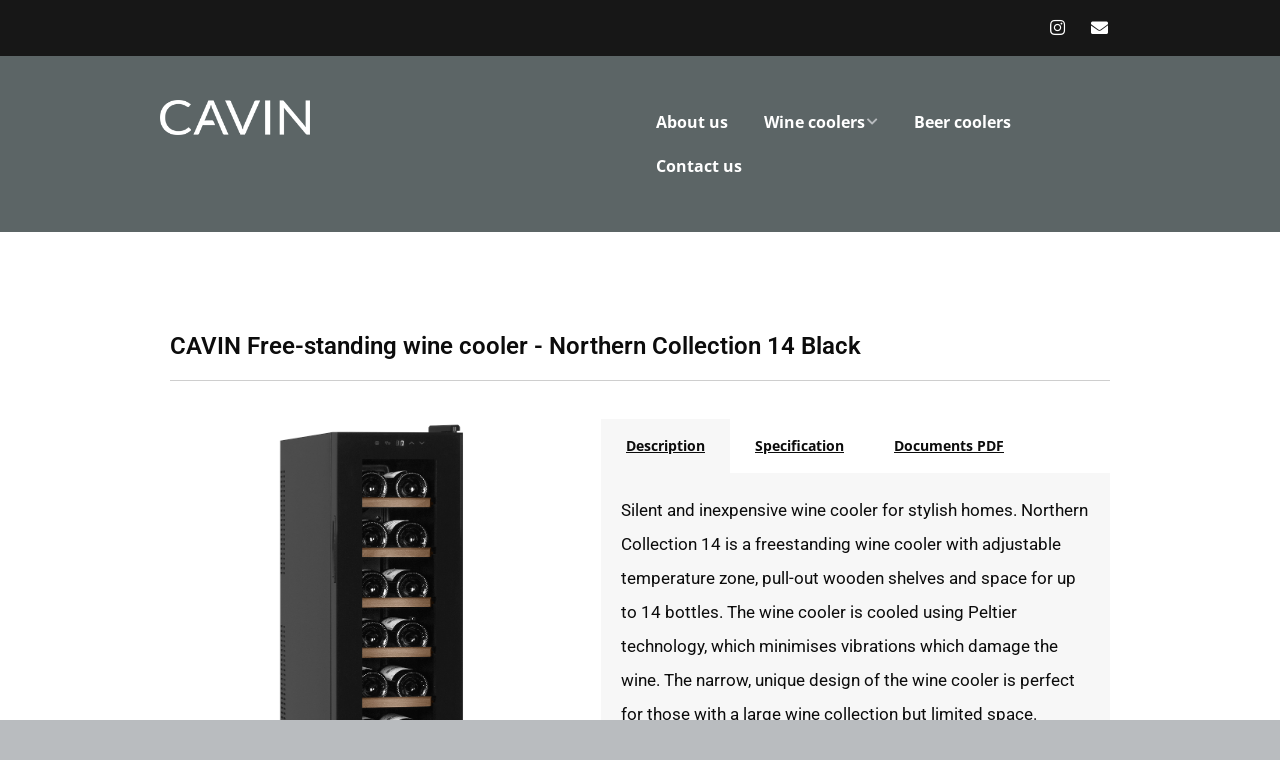

--- FILE ---
content_type: text/html; charset=UTF-8
request_url: https://cavinwine.com/cavin-free-standing-wine-cooler-northern-collection-14-black/
body_size: 13262
content:
<!DOCTYPE html>
<!--[if lte IE 9]><html class="no-js IE9 IE" lang="sv-SE"><![endif]-->
<!--[if gt IE 9]><!--><html class="no-js" lang="sv-SE"><!--<![endif]-->
	<head>
				<meta charset="UTF-8" />
	<title>Cavin Free-standing wine cooler Northern Collection 14 Black &#8211; Cavinwine</title>
<meta name='robots' content='max-image-preview:large' />
			<link rel="dns-prefetch" href="//fonts.googleapis.com" />
			<script type="text/javascript">
			/* <![CDATA[ */
			document.documentElement.className = document.documentElement.className.replace(new RegExp('(^|\\s)no-js(\\s|$)'), '$1js$2');
			/* ]]> */
		</script>
	<link rel="alternate" type="application/rss+xml" title="Cavinwine &raquo; Webbflöde" href="https://cavinwine.com/feed/" />
<link rel="alternate" type="application/rss+xml" title="Cavinwine &raquo; Kommentarsflöde" href="https://cavinwine.com/comments/feed/" />
<link rel="alternate" type="application/rss+xml" title="Cavinwine &raquo; Kommentarsflöde för Cavin Free-standing wine cooler Northern Collection 14 Black" href="https://cavinwine.com/cavin-free-standing-wine-cooler-northern-collection-14-black/feed/" />
<link rel="alternate" title="oEmbed (JSON)" type="application/json+oembed" href="https://cavinwine.com/wp-json/oembed/1.0/embed?url=https%3A%2F%2Fcavinwine.com%2Fcavin-free-standing-wine-cooler-northern-collection-14-black%2F" />
<link rel="alternate" title="oEmbed (XML)" type="text/xml+oembed" href="https://cavinwine.com/wp-json/oembed/1.0/embed?url=https%3A%2F%2Fcavinwine.com%2Fcavin-free-standing-wine-cooler-northern-collection-14-black%2F&#038;format=xml" />
		<!-- This site uses the Google Analytics by MonsterInsights plugin v9.11.1 - Using Analytics tracking - https://www.monsterinsights.com/ -->
							<script src="//www.googletagmanager.com/gtag/js?id=G-TRKNJ72XKK"  data-cfasync="false" data-wpfc-render="false" type="text/javascript" async></script>
			<script data-cfasync="false" data-wpfc-render="false" type="text/javascript">
				var mi_version = '9.11.1';
				var mi_track_user = true;
				var mi_no_track_reason = '';
								var MonsterInsightsDefaultLocations = {"page_location":"https:\/\/cavinwine.com\/cavin-free-standing-wine-cooler-northern-collection-14-black\/"};
								if ( typeof MonsterInsightsPrivacyGuardFilter === 'function' ) {
					var MonsterInsightsLocations = (typeof MonsterInsightsExcludeQuery === 'object') ? MonsterInsightsPrivacyGuardFilter( MonsterInsightsExcludeQuery ) : MonsterInsightsPrivacyGuardFilter( MonsterInsightsDefaultLocations );
				} else {
					var MonsterInsightsLocations = (typeof MonsterInsightsExcludeQuery === 'object') ? MonsterInsightsExcludeQuery : MonsterInsightsDefaultLocations;
				}

								var disableStrs = [
										'ga-disable-G-TRKNJ72XKK',
									];

				/* Function to detect opted out users */
				function __gtagTrackerIsOptedOut() {
					for (var index = 0; index < disableStrs.length; index++) {
						if (document.cookie.indexOf(disableStrs[index] + '=true') > -1) {
							return true;
						}
					}

					return false;
				}

				/* Disable tracking if the opt-out cookie exists. */
				if (__gtagTrackerIsOptedOut()) {
					for (var index = 0; index < disableStrs.length; index++) {
						window[disableStrs[index]] = true;
					}
				}

				/* Opt-out function */
				function __gtagTrackerOptout() {
					for (var index = 0; index < disableStrs.length; index++) {
						document.cookie = disableStrs[index] + '=true; expires=Thu, 31 Dec 2099 23:59:59 UTC; path=/';
						window[disableStrs[index]] = true;
					}
				}

				if ('undefined' === typeof gaOptout) {
					function gaOptout() {
						__gtagTrackerOptout();
					}
				}
								window.dataLayer = window.dataLayer || [];

				window.MonsterInsightsDualTracker = {
					helpers: {},
					trackers: {},
				};
				if (mi_track_user) {
					function __gtagDataLayer() {
						dataLayer.push(arguments);
					}

					function __gtagTracker(type, name, parameters) {
						if (!parameters) {
							parameters = {};
						}

						if (parameters.send_to) {
							__gtagDataLayer.apply(null, arguments);
							return;
						}

						if (type === 'event') {
														parameters.send_to = monsterinsights_frontend.v4_id;
							var hookName = name;
							if (typeof parameters['event_category'] !== 'undefined') {
								hookName = parameters['event_category'] + ':' + name;
							}

							if (typeof MonsterInsightsDualTracker.trackers[hookName] !== 'undefined') {
								MonsterInsightsDualTracker.trackers[hookName](parameters);
							} else {
								__gtagDataLayer('event', name, parameters);
							}
							
						} else {
							__gtagDataLayer.apply(null, arguments);
						}
					}

					__gtagTracker('js', new Date());
					__gtagTracker('set', {
						'developer_id.dZGIzZG': true,
											});
					if ( MonsterInsightsLocations.page_location ) {
						__gtagTracker('set', MonsterInsightsLocations);
					}
										__gtagTracker('config', 'G-TRKNJ72XKK', {"forceSSL":"true","link_attribution":"true"} );
										window.gtag = __gtagTracker;										(function () {
						/* https://developers.google.com/analytics/devguides/collection/analyticsjs/ */
						/* ga and __gaTracker compatibility shim. */
						var noopfn = function () {
							return null;
						};
						var newtracker = function () {
							return new Tracker();
						};
						var Tracker = function () {
							return null;
						};
						var p = Tracker.prototype;
						p.get = noopfn;
						p.set = noopfn;
						p.send = function () {
							var args = Array.prototype.slice.call(arguments);
							args.unshift('send');
							__gaTracker.apply(null, args);
						};
						var __gaTracker = function () {
							var len = arguments.length;
							if (len === 0) {
								return;
							}
							var f = arguments[len - 1];
							if (typeof f !== 'object' || f === null || typeof f.hitCallback !== 'function') {
								if ('send' === arguments[0]) {
									var hitConverted, hitObject = false, action;
									if ('event' === arguments[1]) {
										if ('undefined' !== typeof arguments[3]) {
											hitObject = {
												'eventAction': arguments[3],
												'eventCategory': arguments[2],
												'eventLabel': arguments[4],
												'value': arguments[5] ? arguments[5] : 1,
											}
										}
									}
									if ('pageview' === arguments[1]) {
										if ('undefined' !== typeof arguments[2]) {
											hitObject = {
												'eventAction': 'page_view',
												'page_path': arguments[2],
											}
										}
									}
									if (typeof arguments[2] === 'object') {
										hitObject = arguments[2];
									}
									if (typeof arguments[5] === 'object') {
										Object.assign(hitObject, arguments[5]);
									}
									if ('undefined' !== typeof arguments[1].hitType) {
										hitObject = arguments[1];
										if ('pageview' === hitObject.hitType) {
											hitObject.eventAction = 'page_view';
										}
									}
									if (hitObject) {
										action = 'timing' === arguments[1].hitType ? 'timing_complete' : hitObject.eventAction;
										hitConverted = mapArgs(hitObject);
										__gtagTracker('event', action, hitConverted);
									}
								}
								return;
							}

							function mapArgs(args) {
								var arg, hit = {};
								var gaMap = {
									'eventCategory': 'event_category',
									'eventAction': 'event_action',
									'eventLabel': 'event_label',
									'eventValue': 'event_value',
									'nonInteraction': 'non_interaction',
									'timingCategory': 'event_category',
									'timingVar': 'name',
									'timingValue': 'value',
									'timingLabel': 'event_label',
									'page': 'page_path',
									'location': 'page_location',
									'title': 'page_title',
									'referrer' : 'page_referrer',
								};
								for (arg in args) {
																		if (!(!args.hasOwnProperty(arg) || !gaMap.hasOwnProperty(arg))) {
										hit[gaMap[arg]] = args[arg];
									} else {
										hit[arg] = args[arg];
									}
								}
								return hit;
							}

							try {
								f.hitCallback();
							} catch (ex) {
							}
						};
						__gaTracker.create = newtracker;
						__gaTracker.getByName = newtracker;
						__gaTracker.getAll = function () {
							return [];
						};
						__gaTracker.remove = noopfn;
						__gaTracker.loaded = true;
						window['__gaTracker'] = __gaTracker;
					})();
									} else {
										console.log("");
					(function () {
						function __gtagTracker() {
							return null;
						}

						window['__gtagTracker'] = __gtagTracker;
						window['gtag'] = __gtagTracker;
					})();
									}
			</script>
							<!-- / Google Analytics by MonsterInsights -->
		<style id='wp-img-auto-sizes-contain-inline-css' type='text/css'>
img:is([sizes=auto i],[sizes^="auto," i]){contain-intrinsic-size:3000px 1500px}
/*# sourceURL=wp-img-auto-sizes-contain-inline-css */
</style>
<style id='wp-emoji-styles-inline-css' type='text/css'>

	img.wp-smiley, img.emoji {
		display: inline !important;
		border: none !important;
		box-shadow: none !important;
		height: 1em !important;
		width: 1em !important;
		margin: 0 0.07em !important;
		vertical-align: -0.1em !important;
		background: none !important;
		padding: 0 !important;
	}
/*# sourceURL=wp-emoji-styles-inline-css */
</style>
<style id='classic-theme-styles-inline-css' type='text/css'>
/*! This file is auto-generated */
.wp-block-button__link{color:#fff;background-color:#32373c;border-radius:9999px;box-shadow:none;text-decoration:none;padding:calc(.667em + 2px) calc(1.333em + 2px);font-size:1.125em}.wp-block-file__button{background:#32373c;color:#fff;text-decoration:none}
/*# sourceURL=/wp-includes/css/classic-themes.min.css */
</style>
<style id='global-styles-inline-css' type='text/css'>
:root{--wp--preset--aspect-ratio--square: 1;--wp--preset--aspect-ratio--4-3: 4/3;--wp--preset--aspect-ratio--3-4: 3/4;--wp--preset--aspect-ratio--3-2: 3/2;--wp--preset--aspect-ratio--2-3: 2/3;--wp--preset--aspect-ratio--16-9: 16/9;--wp--preset--aspect-ratio--9-16: 9/16;--wp--preset--color--black: #000000;--wp--preset--color--cyan-bluish-gray: #abb8c3;--wp--preset--color--white: #ffffff;--wp--preset--color--pale-pink: #f78da7;--wp--preset--color--vivid-red: #cf2e2e;--wp--preset--color--luminous-vivid-orange: #ff6900;--wp--preset--color--luminous-vivid-amber: #fcb900;--wp--preset--color--light-green-cyan: #7bdcb5;--wp--preset--color--vivid-green-cyan: #00d084;--wp--preset--color--pale-cyan-blue: #8ed1fc;--wp--preset--color--vivid-cyan-blue: #0693e3;--wp--preset--color--vivid-purple: #9b51e0;--wp--preset--gradient--vivid-cyan-blue-to-vivid-purple: linear-gradient(135deg,rgb(6,147,227) 0%,rgb(155,81,224) 100%);--wp--preset--gradient--light-green-cyan-to-vivid-green-cyan: linear-gradient(135deg,rgb(122,220,180) 0%,rgb(0,208,130) 100%);--wp--preset--gradient--luminous-vivid-amber-to-luminous-vivid-orange: linear-gradient(135deg,rgb(252,185,0) 0%,rgb(255,105,0) 100%);--wp--preset--gradient--luminous-vivid-orange-to-vivid-red: linear-gradient(135deg,rgb(255,105,0) 0%,rgb(207,46,46) 100%);--wp--preset--gradient--very-light-gray-to-cyan-bluish-gray: linear-gradient(135deg,rgb(238,238,238) 0%,rgb(169,184,195) 100%);--wp--preset--gradient--cool-to-warm-spectrum: linear-gradient(135deg,rgb(74,234,220) 0%,rgb(151,120,209) 20%,rgb(207,42,186) 40%,rgb(238,44,130) 60%,rgb(251,105,98) 80%,rgb(254,248,76) 100%);--wp--preset--gradient--blush-light-purple: linear-gradient(135deg,rgb(255,206,236) 0%,rgb(152,150,240) 100%);--wp--preset--gradient--blush-bordeaux: linear-gradient(135deg,rgb(254,205,165) 0%,rgb(254,45,45) 50%,rgb(107,0,62) 100%);--wp--preset--gradient--luminous-dusk: linear-gradient(135deg,rgb(255,203,112) 0%,rgb(199,81,192) 50%,rgb(65,88,208) 100%);--wp--preset--gradient--pale-ocean: linear-gradient(135deg,rgb(255,245,203) 0%,rgb(182,227,212) 50%,rgb(51,167,181) 100%);--wp--preset--gradient--electric-grass: linear-gradient(135deg,rgb(202,248,128) 0%,rgb(113,206,126) 100%);--wp--preset--gradient--midnight: linear-gradient(135deg,rgb(2,3,129) 0%,rgb(40,116,252) 100%);--wp--preset--font-size--small: 13px;--wp--preset--font-size--medium: 20px;--wp--preset--font-size--large: 36px;--wp--preset--font-size--x-large: 42px;--wp--preset--spacing--20: 0.44rem;--wp--preset--spacing--30: 0.67rem;--wp--preset--spacing--40: 1rem;--wp--preset--spacing--50: 1.5rem;--wp--preset--spacing--60: 2.25rem;--wp--preset--spacing--70: 3.38rem;--wp--preset--spacing--80: 5.06rem;--wp--preset--shadow--natural: 6px 6px 9px rgba(0, 0, 0, 0.2);--wp--preset--shadow--deep: 12px 12px 50px rgba(0, 0, 0, 0.4);--wp--preset--shadow--sharp: 6px 6px 0px rgba(0, 0, 0, 0.2);--wp--preset--shadow--outlined: 6px 6px 0px -3px rgb(255, 255, 255), 6px 6px rgb(0, 0, 0);--wp--preset--shadow--crisp: 6px 6px 0px rgb(0, 0, 0);}:where(.is-layout-flex){gap: 0.5em;}:where(.is-layout-grid){gap: 0.5em;}body .is-layout-flex{display: flex;}.is-layout-flex{flex-wrap: wrap;align-items: center;}.is-layout-flex > :is(*, div){margin: 0;}body .is-layout-grid{display: grid;}.is-layout-grid > :is(*, div){margin: 0;}:where(.wp-block-columns.is-layout-flex){gap: 2em;}:where(.wp-block-columns.is-layout-grid){gap: 2em;}:where(.wp-block-post-template.is-layout-flex){gap: 1.25em;}:where(.wp-block-post-template.is-layout-grid){gap: 1.25em;}.has-black-color{color: var(--wp--preset--color--black) !important;}.has-cyan-bluish-gray-color{color: var(--wp--preset--color--cyan-bluish-gray) !important;}.has-white-color{color: var(--wp--preset--color--white) !important;}.has-pale-pink-color{color: var(--wp--preset--color--pale-pink) !important;}.has-vivid-red-color{color: var(--wp--preset--color--vivid-red) !important;}.has-luminous-vivid-orange-color{color: var(--wp--preset--color--luminous-vivid-orange) !important;}.has-luminous-vivid-amber-color{color: var(--wp--preset--color--luminous-vivid-amber) !important;}.has-light-green-cyan-color{color: var(--wp--preset--color--light-green-cyan) !important;}.has-vivid-green-cyan-color{color: var(--wp--preset--color--vivid-green-cyan) !important;}.has-pale-cyan-blue-color{color: var(--wp--preset--color--pale-cyan-blue) !important;}.has-vivid-cyan-blue-color{color: var(--wp--preset--color--vivid-cyan-blue) !important;}.has-vivid-purple-color{color: var(--wp--preset--color--vivid-purple) !important;}.has-black-background-color{background-color: var(--wp--preset--color--black) !important;}.has-cyan-bluish-gray-background-color{background-color: var(--wp--preset--color--cyan-bluish-gray) !important;}.has-white-background-color{background-color: var(--wp--preset--color--white) !important;}.has-pale-pink-background-color{background-color: var(--wp--preset--color--pale-pink) !important;}.has-vivid-red-background-color{background-color: var(--wp--preset--color--vivid-red) !important;}.has-luminous-vivid-orange-background-color{background-color: var(--wp--preset--color--luminous-vivid-orange) !important;}.has-luminous-vivid-amber-background-color{background-color: var(--wp--preset--color--luminous-vivid-amber) !important;}.has-light-green-cyan-background-color{background-color: var(--wp--preset--color--light-green-cyan) !important;}.has-vivid-green-cyan-background-color{background-color: var(--wp--preset--color--vivid-green-cyan) !important;}.has-pale-cyan-blue-background-color{background-color: var(--wp--preset--color--pale-cyan-blue) !important;}.has-vivid-cyan-blue-background-color{background-color: var(--wp--preset--color--vivid-cyan-blue) !important;}.has-vivid-purple-background-color{background-color: var(--wp--preset--color--vivid-purple) !important;}.has-black-border-color{border-color: var(--wp--preset--color--black) !important;}.has-cyan-bluish-gray-border-color{border-color: var(--wp--preset--color--cyan-bluish-gray) !important;}.has-white-border-color{border-color: var(--wp--preset--color--white) !important;}.has-pale-pink-border-color{border-color: var(--wp--preset--color--pale-pink) !important;}.has-vivid-red-border-color{border-color: var(--wp--preset--color--vivid-red) !important;}.has-luminous-vivid-orange-border-color{border-color: var(--wp--preset--color--luminous-vivid-orange) !important;}.has-luminous-vivid-amber-border-color{border-color: var(--wp--preset--color--luminous-vivid-amber) !important;}.has-light-green-cyan-border-color{border-color: var(--wp--preset--color--light-green-cyan) !important;}.has-vivid-green-cyan-border-color{border-color: var(--wp--preset--color--vivid-green-cyan) !important;}.has-pale-cyan-blue-border-color{border-color: var(--wp--preset--color--pale-cyan-blue) !important;}.has-vivid-cyan-blue-border-color{border-color: var(--wp--preset--color--vivid-cyan-blue) !important;}.has-vivid-purple-border-color{border-color: var(--wp--preset--color--vivid-purple) !important;}.has-vivid-cyan-blue-to-vivid-purple-gradient-background{background: var(--wp--preset--gradient--vivid-cyan-blue-to-vivid-purple) !important;}.has-light-green-cyan-to-vivid-green-cyan-gradient-background{background: var(--wp--preset--gradient--light-green-cyan-to-vivid-green-cyan) !important;}.has-luminous-vivid-amber-to-luminous-vivid-orange-gradient-background{background: var(--wp--preset--gradient--luminous-vivid-amber-to-luminous-vivid-orange) !important;}.has-luminous-vivid-orange-to-vivid-red-gradient-background{background: var(--wp--preset--gradient--luminous-vivid-orange-to-vivid-red) !important;}.has-very-light-gray-to-cyan-bluish-gray-gradient-background{background: var(--wp--preset--gradient--very-light-gray-to-cyan-bluish-gray) !important;}.has-cool-to-warm-spectrum-gradient-background{background: var(--wp--preset--gradient--cool-to-warm-spectrum) !important;}.has-blush-light-purple-gradient-background{background: var(--wp--preset--gradient--blush-light-purple) !important;}.has-blush-bordeaux-gradient-background{background: var(--wp--preset--gradient--blush-bordeaux) !important;}.has-luminous-dusk-gradient-background{background: var(--wp--preset--gradient--luminous-dusk) !important;}.has-pale-ocean-gradient-background{background: var(--wp--preset--gradient--pale-ocean) !important;}.has-electric-grass-gradient-background{background: var(--wp--preset--gradient--electric-grass) !important;}.has-midnight-gradient-background{background: var(--wp--preset--gradient--midnight) !important;}.has-small-font-size{font-size: var(--wp--preset--font-size--small) !important;}.has-medium-font-size{font-size: var(--wp--preset--font-size--medium) !important;}.has-large-font-size{font-size: var(--wp--preset--font-size--large) !important;}.has-x-large-font-size{font-size: var(--wp--preset--font-size--x-large) !important;}
:where(.wp-block-post-template.is-layout-flex){gap: 1.25em;}:where(.wp-block-post-template.is-layout-grid){gap: 1.25em;}
:where(.wp-block-term-template.is-layout-flex){gap: 1.25em;}:where(.wp-block-term-template.is-layout-grid){gap: 1.25em;}
:where(.wp-block-columns.is-layout-flex){gap: 2em;}:where(.wp-block-columns.is-layout-grid){gap: 2em;}
:root :where(.wp-block-pullquote){font-size: 1.5em;line-height: 1.6;}
/*# sourceURL=global-styles-inline-css */
</style>
<link rel='stylesheet' id='make-google-font-css' href='//fonts.googleapis.com/css?family=Open+Sans%3Aregular%2Citalic%2C700&#038;ver=1.10.8#038;subset=latin' type='text/css' media='all' />
<link rel='stylesheet' id='font-awesome-css' href='https://cavinwine.com/wp-content/themes/make/css/libs/font-awesome/css/font-awesome.min.css?ver=5.15.2' type='text/css' media='all' />
<link rel='stylesheet' id='make-main-css' href='https://cavinwine.com/wp-content/themes/make/style.css?ver=1.10.8' type='text/css' media='all' />
<link rel='stylesheet' id='make-print-css' href='https://cavinwine.com/wp-content/themes/make/css/print.css?ver=1.10.8' type='text/css' media='print' />
<link rel='stylesheet' id='elementor-icons-css' href='https://cavinwine.com/wp-content/plugins/elementor/assets/lib/eicons/css/elementor-icons.min.css?ver=5.45.0' type='text/css' media='all' />
<link rel='stylesheet' id='elementor-frontend-css' href='https://cavinwine.com/wp-content/plugins/elementor/assets/css/frontend.min.css?ver=3.34.1' type='text/css' media='all' />
<link rel='stylesheet' id='elementor-post-868-css' href='https://cavinwine.com/wp-content/uploads/elementor/css/post-868.css?ver=1767993432' type='text/css' media='all' />
<link rel='stylesheet' id='widget-spacer-css' href='https://cavinwine.com/wp-content/plugins/elementor/assets/css/widget-spacer.min.css?ver=3.34.1' type='text/css' media='all' />
<link rel='stylesheet' id='widget-heading-css' href='https://cavinwine.com/wp-content/plugins/elementor/assets/css/widget-heading.min.css?ver=3.34.1' type='text/css' media='all' />
<link rel='stylesheet' id='widget-divider-css' href='https://cavinwine.com/wp-content/plugins/elementor/assets/css/widget-divider.min.css?ver=3.34.1' type='text/css' media='all' />
<link rel='stylesheet' id='widget-image-css' href='https://cavinwine.com/wp-content/plugins/elementor/assets/css/widget-image.min.css?ver=3.34.1' type='text/css' media='all' />
<link rel='stylesheet' id='widget-tabs-css' href='https://cavinwine.com/wp-content/plugins/elementor/assets/css/widget-tabs.min.css?ver=3.34.1' type='text/css' media='all' />
<link rel='stylesheet' id='elementor-post-872-css' href='https://cavinwine.com/wp-content/uploads/elementor/css/post-872.css?ver=1767996325' type='text/css' media='all' />
<link rel='stylesheet' id='elementor-gf-local-roboto-css' href='https://cavinwine.com/wp-content/uploads/elementor/google-fonts/css/roboto.css?ver=1742246253' type='text/css' media='all' />
<link rel='stylesheet' id='elementor-gf-local-robotoslab-css' href='https://cavinwine.com/wp-content/uploads/elementor/google-fonts/css/robotoslab.css?ver=1742246256' type='text/css' media='all' />
<link rel='stylesheet' id='elementor-gf-local-opensans-css' href='https://cavinwine.com/wp-content/uploads/elementor/google-fonts/css/opensans.css?ver=1742246260' type='text/css' media='all' />
<script type="text/javascript" src="https://cavinwine.com/wp-content/plugins/google-analytics-for-wordpress/assets/js/frontend-gtag.min.js?ver=9.11.1" id="monsterinsights-frontend-script-js" async="async" data-wp-strategy="async"></script>
<script data-cfasync="false" data-wpfc-render="false" type="text/javascript" id='monsterinsights-frontend-script-js-extra'>/* <![CDATA[ */
var monsterinsights_frontend = {"js_events_tracking":"true","download_extensions":"doc,pdf,ppt,zip,xls,docx,pptx,xlsx","inbound_paths":"[{\"path\":\"\\\/go\\\/\",\"label\":\"affiliate\"},{\"path\":\"\\\/recommend\\\/\",\"label\":\"affiliate\"}]","home_url":"https:\/\/cavinwine.com","hash_tracking":"false","v4_id":"G-TRKNJ72XKK"};/* ]]> */
</script>
<script type="text/javascript" src="https://cavinwine.com/wp-includes/js/jquery/jquery.min.js?ver=3.7.1" id="jquery-core-js"></script>
<script type="text/javascript" src="https://cavinwine.com/wp-includes/js/jquery/jquery-migrate.min.js?ver=3.4.1" id="jquery-migrate-js"></script>
<link rel="https://api.w.org/" href="https://cavinwine.com/wp-json/" /><link rel="alternate" title="JSON" type="application/json" href="https://cavinwine.com/wp-json/wp/v2/posts/872" /><link rel="EditURI" type="application/rsd+xml" title="RSD" href="https://cavinwine.com/xmlrpc.php?rsd" />
<meta name="generator" content="WordPress 6.9" />
<link rel="canonical" href="https://cavinwine.com/cavin-free-standing-wine-cooler-northern-collection-14-black/" />
<link rel='shortlink' href='https://cavinwine.com/?p=872' />
		<meta name="viewport" content="width=device-width, initial-scale=1" />
				<link rel="pingback" href="https://cavinwine.com/xmlrpc.php">
	<meta name="generator" content="Elementor 3.34.1; features: additional_custom_breakpoints; settings: css_print_method-external, google_font-enabled, font_display-auto">
<style type="text/css">.recentcomments a{display:inline !important;padding:0 !important;margin:0 !important;}</style>			<style>
				.e-con.e-parent:nth-of-type(n+4):not(.e-lazyloaded):not(.e-no-lazyload),
				.e-con.e-parent:nth-of-type(n+4):not(.e-lazyloaded):not(.e-no-lazyload) * {
					background-image: none !important;
				}
				@media screen and (max-height: 1024px) {
					.e-con.e-parent:nth-of-type(n+3):not(.e-lazyloaded):not(.e-no-lazyload),
					.e-con.e-parent:nth-of-type(n+3):not(.e-lazyloaded):not(.e-no-lazyload) * {
						background-image: none !important;
					}
				}
				@media screen and (max-height: 640px) {
					.e-con.e-parent:nth-of-type(n+2):not(.e-lazyloaded):not(.e-no-lazyload),
					.e-con.e-parent:nth-of-type(n+2):not(.e-lazyloaded):not(.e-no-lazyload) * {
						background-image: none !important;
					}
				}
			</style>
			
<!-- Begin Make Inline CSS -->
<style type="text/css">
.site-title,.site-title a,.font-site-title{font-family:"Open Sans","Helvetica Neue",Helvetica,Arial,sans-serif;}.site-navigation .menu li a,.font-nav,.site-navigation .menu-toggle{font-size:16px;font-size:1.6rem;font-weight:bold;}.site-navigation .menu li.current_page_item > a,.site-navigation .menu .children li.current_page_item > a,.site-navigation .menu li.current-menu-item > a,.site-navigation .menu .sub-menu li.current-menu-item > a{font-weight:normal;}.color-primary-text,a,.entry-author-byline a.vcard,.entry-footer a:hover,.comment-form .required,ul.ttfmake-list-dot li:before,ol.ttfmake-list-dot li:before,.entry-comment-count a:hover,.comment-count-icon a:hover{color:#0a0a0a;}.color-primary-background,.ttfmake-button.color-primary-background{background-color:#0a0a0a;}.color-primary-border{border-color:#0a0a0a;}.color-secondary-text,.builder-section-banner .cycle-pager,.ttfmake-shortcode-slider .cycle-pager,.builder-section-banner .cycle-prev:before,.builder-section-banner .cycle-next:before,.ttfmake-shortcode-slider .cycle-prev:before,.ttfmake-shortcode-slider .cycle-next:before,.ttfmake-shortcode-slider .cycle-caption{color:#0a0909;}.color-secondary-background,blockquote.ttfmake-testimonial,tt,kbd,pre,code,samp,var,textarea,input[type="date"],input[type="datetime"],input[type="datetime-local"],input[type="email"],input[type="month"],input[type="number"],input[type="password"],input[type="search"],input[type="tel"],input[type="text"],input[type="time"],input[type="url"],input[type="week"],.ttfmake-button.color-secondary-background,button.color-secondary-background,input[type="button"].color-secondary-background,input[type="reset"].color-secondary-background,input[type="submit"].color-secondary-background,.sticky-post-label{background-color:#0a0909;}.color-secondary-border,table,table th,table td,.header-layout-3 .site-navigation .menu,.widget_tag_cloud a,.widget_product_tag_cloud a{border-color:#0a0909;}hr,hr.ttfmake-line-dashed,hr.ttfmake-line-double,blockquote.ttfmake-testimonial:after{border-top-color:#0a0909;}.comment-body,.post,.page,.search article.post,.search article.page,.widget li{border-bottom-color:#0a0909;}.color-text,body,.entry-date a,button,input,select,textarea,[class*="navigation"] .nav-previous a,[class*="navigation"] .nav-previous span,[class*="navigation"] .nav-next a,[class*="navigation"] .nav-next span{color:#0a0a0a;}::-webkit-input-placeholder{color:#0a0a0a;}:-moz-placeholder{color:#0a0a0a;}::-moz-placeholder{color:#0a0a0a;}:-ms-input-placeholder{color:#0a0a0a;}.site-header,.site-title,.site-title a,.site-navigation .menu li a{color:#ffffff;}.site-header-main{background-color:rgba(92, 101, 102, 1);}.site-navigation .menu li a{color:#ffffff;}.site-navigation .menu li a:hover,.site-navigation .menu li a:focus{color:#e5e5e5;}.site-footer,.site-footer .social-links a{color:#111111;}.site-content{padding-top:0;}div.custom-logo{background-image:url("https://cavinwine.com/wp-content/uploads/2019/08/cavin-white.png");width:250px;}div.custom-logo a{padding-bottom:23.6%;}
@media screen and (min-width: 800px){.site-navigation .menu .page_item_has_children a:after,.site-navigation .menu .menu-item-has-children a:after{top:-2px;font-size:12px;font-size:1.2rem;}.site-navigation .menu .sub-menu li a,.site-navigation .menu .children li a{font-family:"Open Sans","Helvetica Neue",Helvetica,Arial,sans-serif;font-size:13px;font-size:1.3rem;font-weight:normal;font-style:normal;text-transform:none;line-height:1.4;letter-spacing:0px;word-spacing:0px;}.site-navigation .menu .children .page_item_has_children a:after,.site-navigation .menu .sub-menu .menu-item-has-children a:after{font-size:9px;font-size:0.9rem;}.site-navigation .menu li.current_page_item > a,.site-navigation .menu .children li.current_page_item > a,.site-navigation .menu li.current_page_ancestor > a,.site-navigation .menu li.current-menu-item > a,.site-navigation .menu .sub-menu li.current-menu-item > a,.site-navigation .menu li.current-menu-ancestor > a{font-weight:normal;}.site-navigation ul.menu ul a:hover,.site-navigation ul.menu ul a:focus,.site-navigation .menu ul ul a:hover,.site-navigation .menu ul ul a:focus{background-color:#0a0a0a;color:#ffffff;}.site-navigation .menu .sub-menu,.site-navigation .menu .children{background-color:rgba(224, 224, 224, 1);}.site-navigation ul.menu ul a,.site-navigation .menu ul ul a{color:#000000;}}
</style>
<!-- End Make Inline CSS -->
<link rel="icon" href="https://cavinwine.com/wp-content/uploads/2021/06/flaska.png" sizes="32x32" />
<link rel="icon" href="https://cavinwine.com/wp-content/uploads/2021/06/flaska.png" sizes="192x192" />
<link rel="apple-touch-icon" href="https://cavinwine.com/wp-content/uploads/2021/06/flaska.png" />
<meta name="msapplication-TileImage" content="https://cavinwine.com/wp-content/uploads/2021/06/flaska.png" />
		<style type="text/css" id="wp-custom-css">
			#menu-huvudmeny a{font-weight:bold;}

.footer-credit{display:none;}

.site-footer{background-color:black;}

.custom-logo{width:150px;}

h1.entry-title {
    display: none;
}
#comments{
	display:none;
}

.product-link a{
	text-decoration:none;}

@media screen and (max-width: 768px){
.site-header-main {
text-align: center;
}
	.site-navigation .menu-toggle {
		text-align:center;
		margin-top:0px;
		margin-bottom:15px;
	}	
	span.menu-toggle{
		background-color:transparent;
	}
}

		</style>
			</head>

	<body class="wp-singular post-template-default single single-post postid-872 single-format-standard wp-custom-logo wp-theme-make view-post full-width no-sidebar elementor-default elementor-kit-868 elementor-page elementor-page-872">
				<div id="site-wrapper" class="site-wrapper">
			<a class="skip-link screen-reader-text" href="#site-content">﻿Gå vidare till innehållet</a>

			
<header id="site-header" class="site-header header-layout-1 no-site-title no-site-tagline" role="banner">
		<div class="header-bar right-content">
		<div class="container">
								<div class="header-social-links">
			<ul class="social-customizer social-links">
				<li class="make-social-icon">
					<a href="http://www.instagram.com/cavinwine" target="_blank">
						<i class="fab fa-instagram" aria-hidden="true"></i>
						<span class="screen-reader-text">Instagram</span>
					</a>
				</li>
							<li class="make-social-icon">
					<a href="mailto:info@cavinwine.com">
						<i class="fa fa-fw fa-envelope" aria-hidden="true"></i>
						<span class="screen-reader-text">﻿E-postadress</span>
					</a>
				</li>
			</ul>
			</div>
				
			
		</div>
	</div>
		<div class="site-header-main">
		<div class="container">
			<div class="site-branding">
									<a href="https://cavinwine.com/" class="custom-logo-link" rel="home"><img width="250" height="59" src="https://cavinwine.com/wp-content/uploads/2019/08/cavin-white.png" class="custom-logo" alt="Cavinwine" decoding="async" /></a>												<h1 class="site-title screen-reader-text">
					<a href="https://cavinwine.com/" rel="home">Cavinwine</a>
				</h1>
												<span class="site-description screen-reader-text">
					French knowledge, Scandinavian design				</span>
							</div>

			
<nav id="site-navigation" class="site-navigation" role="navigation">
			<button class="menu-toggle">﻿Menu</button>
		<div class=" mobile-menu"><ul id="menu-huvudmeny" class="menu"><li id="menu-item-128" class="menu-item menu-item-type-custom menu-item-object-custom menu-item-home menu-item-128"><a href="http://cavinwine.com/#about-us">About us</a></li>
<li id="menu-item-129" class="menu-item menu-item-type-custom menu-item-object-custom menu-item-home menu-item-has-children menu-item-129"><a href="http://cavinwine.com/#winecoolers">Wine coolers</a>
<ul class="sub-menu">
	<li id="menu-item-130" class="menu-item menu-item-type-custom menu-item-object-custom menu-item-home menu-item-130"><a href="http://cavinwine.com/#free-standing">Free-standing</a></li>
	<li id="menu-item-131" class="menu-item menu-item-type-custom menu-item-object-custom menu-item-home menu-item-131"><a href="http://cavinwine.com/#built-in">Built-in</a></li>
	<li id="menu-item-809" class="menu-item menu-item-type-custom menu-item-object-custom menu-item-home menu-item-809"><a href="http://cavinwine.com/#integrated">Integrated</a></li>
</ul>
</li>
<li id="menu-item-1285" class="menu-item menu-item-type-custom menu-item-object-custom menu-item-home menu-item-1285"><a href="http://cavinwine.com/#beercoolers">Beer coolers</a></li>
<li id="menu-item-132" class="menu-item menu-item-type-custom menu-item-object-custom menu-item-home menu-item-132"><a href="http://cavinwine.com/#contact-us">Contact us</a></li>
</ul></div></nav>		</div>
	</div>
</header>
			<div id="site-content" class="site-content">
				<div class="container">

<main id="site-main" class="site-main" role="main">

			
<article id="post-872" class="post-872 post type-post status-publish format-standard hentry category-okategoriserade">
		<header class="entry-header">
		<div class="entry-meta">

</div>


<h1 class="entry-title">
			Cavin Free-standing wine cooler Northern Collection 14 Black	</h1>
<div class="entry-meta">
</div>	</header>
	
	<div class="entry-content">
						<div data-elementor-type="wp-post" data-elementor-id="872" class="elementor elementor-872">
						<section class="elementor-section elementor-top-section elementor-element elementor-element-4d057743 elementor-hidden-tablet elementor-hidden-phone elementor-section-boxed elementor-section-height-default elementor-section-height-default" data-id="4d057743" data-element_type="section">
						<div class="elementor-container elementor-column-gap-default">
					<div class="elementor-column elementor-col-100 elementor-top-column elementor-element elementor-element-4560228c" data-id="4560228c" data-element_type="column">
			<div class="elementor-widget-wrap elementor-element-populated">
						<div class="elementor-element elementor-element-741fe5d8 elementor-widget elementor-widget-spacer" data-id="741fe5d8" data-element_type="widget" data-widget_type="spacer.default">
				<div class="elementor-widget-container">
							<div class="elementor-spacer">
			<div class="elementor-spacer-inner"></div>
		</div>
						</div>
				</div>
					</div>
		</div>
					</div>
		</section>
				<section class="elementor-section elementor-top-section elementor-element elementor-element-5ae1bc36 elementor-section-boxed elementor-section-height-default elementor-section-height-default" data-id="5ae1bc36" data-element_type="section">
						<div class="elementor-container elementor-column-gap-default">
					<div class="elementor-column elementor-col-100 elementor-top-column elementor-element elementor-element-455fc3f7" data-id="455fc3f7" data-element_type="column">
			<div class="elementor-widget-wrap elementor-element-populated">
						<div class="elementor-element elementor-element-49d0b4a6 elementor-widget elementor-widget-heading" data-id="49d0b4a6" data-element_type="widget" data-widget_type="heading.default">
				<div class="elementor-widget-container">
					<h3 class="elementor-heading-title elementor-size-default">CAVIN Free-standing wine cooler - Northern Collection 14 Black</h3>				</div>
				</div>
				<div class="elementor-element elementor-element-74802f4b elementor-widget-divider--view-line elementor-widget elementor-widget-divider" data-id="74802f4b" data-element_type="widget" data-widget_type="divider.default">
				<div class="elementor-widget-container">
							<div class="elementor-divider">
			<span class="elementor-divider-separator">
						</span>
		</div>
						</div>
				</div>
					</div>
		</div>
					</div>
		</section>
				<section class="elementor-section elementor-top-section elementor-element elementor-element-180b287c elementor-section-boxed elementor-section-height-default elementor-section-height-default" data-id="180b287c" data-element_type="section">
						<div class="elementor-container elementor-column-gap-default">
					<div class="elementor-column elementor-col-50 elementor-top-column elementor-element elementor-element-45866cd" data-id="45866cd" data-element_type="column">
			<div class="elementor-widget-wrap elementor-element-populated">
						<div class="elementor-element elementor-element-3d85584e elementor-widget elementor-widget-image" data-id="3d85584e" data-element_type="widget" data-widget_type="image.default">
				<div class="elementor-widget-container">
															<img fetchpriority="high" decoding="async" width="715" height="1073" src="https://cavinwine.com/wp-content/uploads/2021/06/8997-1.png" class="attachment-medium_large size-medium_large wp-image-2057" alt="" />															</div>
				</div>
					</div>
		</div>
				<div class="elementor-column elementor-col-50 elementor-top-column elementor-element elementor-element-20ee4d9f" data-id="20ee4d9f" data-element_type="column">
			<div class="elementor-widget-wrap elementor-element-populated">
						<div class="elementor-element elementor-element-b941c5f elementor-tabs-view-horizontal elementor-widget elementor-widget-tabs" data-id="b941c5f" data-element_type="widget" data-widget_type="tabs.default">
				<div class="elementor-widget-container">
							<div class="elementor-tabs">
			<div class="elementor-tabs-wrapper" role="tablist" >
									<div id="elementor-tab-title-1941" class="elementor-tab-title elementor-tab-desktop-title" aria-selected="true" data-tab="1" role="tab" tabindex="0" aria-controls="elementor-tab-content-1941" aria-expanded="false">Description</div>
									<div id="elementor-tab-title-1942" class="elementor-tab-title elementor-tab-desktop-title" aria-selected="false" data-tab="2" role="tab" tabindex="-1" aria-controls="elementor-tab-content-1942" aria-expanded="false">Specification</div>
									<div id="elementor-tab-title-1943" class="elementor-tab-title elementor-tab-desktop-title" aria-selected="false" data-tab="3" role="tab" tabindex="-1" aria-controls="elementor-tab-content-1943" aria-expanded="false">Documents PDF</div>
							</div>
			<div class="elementor-tabs-content-wrapper" role="tablist" aria-orientation="vertical">
									<div class="elementor-tab-title elementor-tab-mobile-title" aria-selected="true" data-tab="1" role="tab" tabindex="0" aria-controls="elementor-tab-content-1941" aria-expanded="false">Description</div>
					<div id="elementor-tab-content-1941" class="elementor-tab-content elementor-clearfix" data-tab="1" role="tabpanel" aria-labelledby="elementor-tab-title-1941" tabindex="0" hidden="false"><p>Silent and inexpensive wine cooler for stylish homes. Northern Collection 14 is a freestanding wine cooler with adjustable temperature zone, pull-out wooden shelves and space for up to 14 bottles. The wine cooler is cooled using Peltier technology, which minimises vibrations which damage the wine. The narrow, unique design of the wine cooler is perfect for those with a large wine collection but limited space.</p></div>
									<div class="elementor-tab-title elementor-tab-mobile-title" aria-selected="false" data-tab="2" role="tab" tabindex="-1" aria-controls="elementor-tab-content-1942" aria-expanded="false">Specification</div>
					<div id="elementor-tab-content-1942" class="elementor-tab-content elementor-clearfix" data-tab="2" role="tabpanel" aria-labelledby="elementor-tab-title-1942" tabindex="0" hidden="hidden"><p><strong>Features</strong><br />• Thermoelectric cooling (Peltier-technology)<br />• Space for 14 bottles<br />• UV protected glass (right hinged)<br />• 1 adjustable temperature zone (12 to 18 degrees)<br />• Mirror glass<br />• Wooden pull-out shelves<br />• Electronic control<br />• LED-lighting<br />• Thermometer with electronic display</p><p><strong>Size &amp; dimensions</strong><br />• Dimensions: (Width x Height x Depth) 27.3 x 84.5 x 55 cm</p><p><strong>Technical data</strong><br />• Voltage: 220-240 V<br />• Energy consumption: 100 kWh/year<br />• Energy class: G<br />• Noise: 26 dB</p></div>
									<div class="elementor-tab-title elementor-tab-mobile-title" aria-selected="false" data-tab="3" role="tab" tabindex="-1" aria-controls="elementor-tab-content-1943" aria-expanded="false">Documents PDF</div>
					<div id="elementor-tab-content-1943" class="elementor-tab-content elementor-clearfix" data-tab="3" role="tabpanel" aria-labelledby="elementor-tab-title-1943" tabindex="0" hidden="hidden"><p><span style="text-decoration: underline;"><a href="https://cavinwine.com/wp-content/uploads/2021/06/Northern-collection-14-black-energy-label.jpeg" target="_blank" rel="noopener">Energy label <i class="fa fa-search"></i></a></span><br /><span style="text-decoration: underline;"><a href="https://cavinwine.com/wp-content/uploads/2021/06/Northern-collection-14-black-bottle-loading-plan.jpeg" target="_blank" rel="noopener">Bottle loading plan <i class="fa fa-search"></i></a></span></p></div>
							</div>
		</div>
						</div>
				</div>
					</div>
		</div>
					</div>
		</section>
				<section class="elementor-section elementor-top-section elementor-element elementor-element-24d7464d elementor-section-boxed elementor-section-height-default elementor-section-height-default" data-id="24d7464d" data-element_type="section">
						<div class="elementor-container elementor-column-gap-default">
					<div class="elementor-column elementor-col-100 elementor-top-column elementor-element elementor-element-3abffcbe" data-id="3abffcbe" data-element_type="column">
			<div class="elementor-widget-wrap elementor-element-populated">
						<div class="elementor-element elementor-element-6fe04986 elementor-widget-divider--view-line elementor-widget elementor-widget-divider" data-id="6fe04986" data-element_type="widget" data-widget_type="divider.default">
				<div class="elementor-widget-container">
							<div class="elementor-divider">
			<span class="elementor-divider-separator">
						</span>
		</div>
						</div>
				</div>
				<div class="elementor-element elementor-element-5e96a889 elementor-widget elementor-widget-spacer" data-id="5e96a889" data-element_type="widget" data-widget_type="spacer.default">
				<div class="elementor-widget-container">
							<div class="elementor-spacer">
			<div class="elementor-spacer-inner"></div>
		</div>
						</div>
				</div>
				<div class="elementor-element elementor-element-ed5571a elementor-widget elementor-widget-image" data-id="ed5571a" data-element_type="widget" data-widget_type="image.default">
				<div class="elementor-widget-container">
															<img decoding="async" width="960" height="640" src="https://cavinwine.com/wp-content/uploads/2021/06/Northern-collection-14-black-room.jpeg" class="attachment-large size-large wp-image-876" alt="Northern-collection-14-black-room" />															</div>
				</div>
					</div>
		</div>
					</div>
		</section>
				<section class="elementor-section elementor-top-section elementor-element elementor-element-4eb8d6e3 elementor-section-content-top elementor-section-boxed elementor-section-height-default elementor-section-height-default" data-id="4eb8d6e3" data-element_type="section">
						<div class="elementor-container elementor-column-gap-default">
					<div class="elementor-column elementor-col-50 elementor-top-column elementor-element elementor-element-3626549e" data-id="3626549e" data-element_type="column" data-settings="{&quot;background_background&quot;:&quot;classic&quot;}">
			<div class="elementor-widget-wrap elementor-element-populated">
						<div class="elementor-element elementor-element-3c075b2a elementor-widget elementor-widget-heading" data-id="3c075b2a" data-element_type="widget" data-widget_type="heading.default">
				<div class="elementor-widget-container">
					<h2 class="elementor-heading-title elementor-size-default">Contact us</h2>				</div>
				</div>
				<div class="elementor-element elementor-element-30700f9b elementor-widget elementor-widget-text-editor" data-id="30700f9b" data-element_type="widget" data-widget_type="text-editor.default">
				<div class="elementor-widget-container">
									<p>Cavin is sold across various countries in Europe. Do you want to find your closest retailer, are you interested in being a distributor or do you have any questions regarding our products?</p>								</div>
				</div>
				<div class="elementor-element elementor-element-41820f3 elementor-button-info elementor-widget elementor-widget-button" data-id="41820f3" data-element_type="widget" data-widget_type="button.default">
				<div class="elementor-widget-container">
									<div class="elementor-button-wrapper">
					<a class="elementor-button elementor-button-link elementor-size-md" href="#" id="contact-button">
						<span class="elementor-button-content-wrapper">
									<span class="elementor-button-text">Contact us at info@cavinwine.com</span>
					</span>
					</a>
				</div>
								</div>
				</div>
					</div>
		</div>
				<div class="elementor-column elementor-col-50 elementor-top-column elementor-element elementor-element-7ea6f9b" data-id="7ea6f9b" data-element_type="column">
			<div class="elementor-widget-wrap elementor-element-populated">
						<div class="elementor-element elementor-element-3bd64718 elementor-widget elementor-widget-image" data-id="3bd64718" data-element_type="widget" data-widget_type="image.default">
				<div class="elementor-widget-container">
															<img loading="lazy" decoding="async" width="300" height="200" src="https://cavinwine.com/wp-content/uploads/2019/08/contact-us.jpg" class="attachment-medium size-medium wp-image-79" alt="contact us" />															</div>
				</div>
					</div>
		</div>
					</div>
		</section>
				</div>
				
	</div>

		<footer class="entry-footer">
		<div class="entry-meta">

</div>	</footer>
	</article>
		<nav class="navigation post-navigation" role="navigation">
	<span class="screen-reader-text">﻿Inläggsnavigering</span>
	<div class="nav-links">
		<div class="nav-previous"><a href="https://cavinwine.com/cavin-free-standing-wine-cooler-northern-collection-15-black/" rel="next">Cavin Free-standing wine cooler Northern Collection 15 Black</a></div><div class="nav-next"><a href="https://cavinwine.com/cavin-built-in-wine-cooler-scandinavian-collection-60/" rel="prev">CAVIN Built-in wine cooler &#8211; Scandinavian Collection 60</a></div>	</div>
</nav>
		
	
</main>



				</div>
			</div>

			
<footer id="site-footer" class="site-footer footer-layout-2" role="contentinfo">
	<div class="container">
		
		
<div class="site-info">
	
		<div class="footer-credit">
		Built with <a class="theme-name" href="https://thethemefoundry.com/make/" target="_blank">Make</a>. Your friendly WordPress page builder theme.	</div>
	</div>

			</div>
</footer>		</div>

		<script type="speculationrules">
{"prefetch":[{"source":"document","where":{"and":[{"href_matches":"/*"},{"not":{"href_matches":["/wp-*.php","/wp-admin/*","/wp-content/uploads/*","/wp-content/*","/wp-content/plugins/*","/wp-content/themes/make/*","/*\\?(.+)"]}},{"not":{"selector_matches":"a[rel~=\"nofollow\"]"}},{"not":{"selector_matches":".no-prefetch, .no-prefetch a"}}]},"eagerness":"conservative"}]}
</script>
			<script>
				const lazyloadRunObserver = () => {
					const lazyloadBackgrounds = document.querySelectorAll( `.e-con.e-parent:not(.e-lazyloaded)` );
					const lazyloadBackgroundObserver = new IntersectionObserver( ( entries ) => {
						entries.forEach( ( entry ) => {
							if ( entry.isIntersecting ) {
								let lazyloadBackground = entry.target;
								if( lazyloadBackground ) {
									lazyloadBackground.classList.add( 'e-lazyloaded' );
								}
								lazyloadBackgroundObserver.unobserve( entry.target );
							}
						});
					}, { rootMargin: '200px 0px 200px 0px' } );
					lazyloadBackgrounds.forEach( ( lazyloadBackground ) => {
						lazyloadBackgroundObserver.observe( lazyloadBackground );
					} );
				};
				const events = [
					'DOMContentLoaded',
					'elementor/lazyload/observe',
				];
				events.forEach( ( event ) => {
					document.addEventListener( event, lazyloadRunObserver );
				} );
			</script>
			<script type="text/javascript" id="make-frontend-js-extra">
/* <![CDATA[ */
var MakeFrontEnd = {"fitvids":{"selectors":""}};
//# sourceURL=make-frontend-js-extra
/* ]]> */
</script>
<script type="text/javascript" src="https://cavinwine.com/wp-content/themes/make/js/frontend.js?ver=1.10.8" id="make-frontend-js"></script>
<script type="text/javascript" src="https://cavinwine.com/wp-content/themes/make/js/formatting/dynamic-stylesheet/dynamic-stylesheet.js?ver=1.10.8" id="make-dynamic-stylesheet-js"></script>
<script type="text/javascript" src="https://cavinwine.com/wp-content/plugins/elementor/assets/js/webpack.runtime.min.js?ver=3.34.1" id="elementor-webpack-runtime-js"></script>
<script type="text/javascript" src="https://cavinwine.com/wp-content/plugins/elementor/assets/js/frontend-modules.min.js?ver=3.34.1" id="elementor-frontend-modules-js"></script>
<script type="text/javascript" src="https://cavinwine.com/wp-includes/js/jquery/ui/core.min.js?ver=1.13.3" id="jquery-ui-core-js"></script>
<script type="text/javascript" id="elementor-frontend-js-before">
/* <![CDATA[ */
var elementorFrontendConfig = {"environmentMode":{"edit":false,"wpPreview":false,"isScriptDebug":false},"i18n":{"shareOnFacebook":"Dela p\u00e5 Facebook","shareOnTwitter":"Dela p\u00e5 Twitter","pinIt":"F\u00e4st det","download":"Ladda ner","downloadImage":"Ladda ner bild","fullscreen":"Helsk\u00e4rm","zoom":"Zoom","share":"Dela","playVideo":"Spela videoklipp","previous":"F\u00f6reg\u00e5ende","next":"N\u00e4sta","close":"St\u00e4ng","a11yCarouselPrevSlideMessage":"F\u00f6reg\u00e5ende bild","a11yCarouselNextSlideMessage":"N\u00e4sta bild","a11yCarouselFirstSlideMessage":"Detta \u00e4r f\u00f6rsta bilden","a11yCarouselLastSlideMessage":"Detta \u00e4r sista bilden","a11yCarouselPaginationBulletMessage":"G\u00e5 till bild"},"is_rtl":false,"breakpoints":{"xs":0,"sm":480,"md":768,"lg":1025,"xl":1440,"xxl":1600},"responsive":{"breakpoints":{"mobile":{"label":"Mobilt portr\u00e4ttl\u00e4ge","value":767,"default_value":767,"direction":"max","is_enabled":true},"mobile_extra":{"label":"Mobil liggande","value":880,"default_value":880,"direction":"max","is_enabled":false},"tablet":{"label":"St\u00e5ende p\u00e5 l\u00e4splatta","value":1024,"default_value":1024,"direction":"max","is_enabled":true},"tablet_extra":{"label":"Liggande p\u00e5 l\u00e4splatta","value":1200,"default_value":1200,"direction":"max","is_enabled":false},"laptop":{"label":"B\u00e4rbar dator","value":1366,"default_value":1366,"direction":"max","is_enabled":false},"widescreen":{"label":"Widescreen","value":2400,"default_value":2400,"direction":"min","is_enabled":false}},"hasCustomBreakpoints":false},"version":"3.34.1","is_static":false,"experimentalFeatures":{"additional_custom_breakpoints":true,"home_screen":true,"global_classes_should_enforce_capabilities":true,"e_variables":true,"cloud-library":true,"e_opt_in_v4_page":true,"e_interactions":true,"import-export-customization":true},"urls":{"assets":"https:\/\/cavinwine.com\/wp-content\/plugins\/elementor\/assets\/","ajaxurl":"https:\/\/cavinwine.com\/wp-admin\/admin-ajax.php","uploadUrl":"https:\/\/cavinwine.com\/wp-content\/uploads"},"nonces":{"floatingButtonsClickTracking":"415168ed36"},"swiperClass":"swiper","settings":{"page":[],"editorPreferences":[]},"kit":{"active_breakpoints":["viewport_mobile","viewport_tablet"],"global_image_lightbox":"yes","lightbox_enable_counter":"yes","lightbox_enable_fullscreen":"yes","lightbox_enable_zoom":"yes","lightbox_enable_share":"yes","lightbox_title_src":"title","lightbox_description_src":"description"},"post":{"id":872,"title":"Cavin%20Free-standing%20wine%20cooler%20Northern%20Collection%2014%20Black%20%E2%80%93%20Cavinwine","excerpt":"","featuredImage":false}};
//# sourceURL=elementor-frontend-js-before
/* ]]> */
</script>
<script type="text/javascript" src="https://cavinwine.com/wp-content/plugins/elementor/assets/js/frontend.min.js?ver=3.34.1" id="elementor-frontend-js"></script>
<script id="wp-emoji-settings" type="application/json">
{"baseUrl":"https://s.w.org/images/core/emoji/17.0.2/72x72/","ext":".png","svgUrl":"https://s.w.org/images/core/emoji/17.0.2/svg/","svgExt":".svg","source":{"concatemoji":"https://cavinwine.com/wp-includes/js/wp-emoji-release.min.js?ver=6.9"}}
</script>
<script type="module">
/* <![CDATA[ */
/*! This file is auto-generated */
const a=JSON.parse(document.getElementById("wp-emoji-settings").textContent),o=(window._wpemojiSettings=a,"wpEmojiSettingsSupports"),s=["flag","emoji"];function i(e){try{var t={supportTests:e,timestamp:(new Date).valueOf()};sessionStorage.setItem(o,JSON.stringify(t))}catch(e){}}function c(e,t,n){e.clearRect(0,0,e.canvas.width,e.canvas.height),e.fillText(t,0,0);t=new Uint32Array(e.getImageData(0,0,e.canvas.width,e.canvas.height).data);e.clearRect(0,0,e.canvas.width,e.canvas.height),e.fillText(n,0,0);const a=new Uint32Array(e.getImageData(0,0,e.canvas.width,e.canvas.height).data);return t.every((e,t)=>e===a[t])}function p(e,t){e.clearRect(0,0,e.canvas.width,e.canvas.height),e.fillText(t,0,0);var n=e.getImageData(16,16,1,1);for(let e=0;e<n.data.length;e++)if(0!==n.data[e])return!1;return!0}function u(e,t,n,a){switch(t){case"flag":return n(e,"\ud83c\udff3\ufe0f\u200d\u26a7\ufe0f","\ud83c\udff3\ufe0f\u200b\u26a7\ufe0f")?!1:!n(e,"\ud83c\udde8\ud83c\uddf6","\ud83c\udde8\u200b\ud83c\uddf6")&&!n(e,"\ud83c\udff4\udb40\udc67\udb40\udc62\udb40\udc65\udb40\udc6e\udb40\udc67\udb40\udc7f","\ud83c\udff4\u200b\udb40\udc67\u200b\udb40\udc62\u200b\udb40\udc65\u200b\udb40\udc6e\u200b\udb40\udc67\u200b\udb40\udc7f");case"emoji":return!a(e,"\ud83e\u1fac8")}return!1}function f(e,t,n,a){let r;const o=(r="undefined"!=typeof WorkerGlobalScope&&self instanceof WorkerGlobalScope?new OffscreenCanvas(300,150):document.createElement("canvas")).getContext("2d",{willReadFrequently:!0}),s=(o.textBaseline="top",o.font="600 32px Arial",{});return e.forEach(e=>{s[e]=t(o,e,n,a)}),s}function r(e){var t=document.createElement("script");t.src=e,t.defer=!0,document.head.appendChild(t)}a.supports={everything:!0,everythingExceptFlag:!0},new Promise(t=>{let n=function(){try{var e=JSON.parse(sessionStorage.getItem(o));if("object"==typeof e&&"number"==typeof e.timestamp&&(new Date).valueOf()<e.timestamp+604800&&"object"==typeof e.supportTests)return e.supportTests}catch(e){}return null}();if(!n){if("undefined"!=typeof Worker&&"undefined"!=typeof OffscreenCanvas&&"undefined"!=typeof URL&&URL.createObjectURL&&"undefined"!=typeof Blob)try{var e="postMessage("+f.toString()+"("+[JSON.stringify(s),u.toString(),c.toString(),p.toString()].join(",")+"));",a=new Blob([e],{type:"text/javascript"});const r=new Worker(URL.createObjectURL(a),{name:"wpTestEmojiSupports"});return void(r.onmessage=e=>{i(n=e.data),r.terminate(),t(n)})}catch(e){}i(n=f(s,u,c,p))}t(n)}).then(e=>{for(const n in e)a.supports[n]=e[n],a.supports.everything=a.supports.everything&&a.supports[n],"flag"!==n&&(a.supports.everythingExceptFlag=a.supports.everythingExceptFlag&&a.supports[n]);var t;a.supports.everythingExceptFlag=a.supports.everythingExceptFlag&&!a.supports.flag,a.supports.everything||((t=a.source||{}).concatemoji?r(t.concatemoji):t.wpemoji&&t.twemoji&&(r(t.twemoji),r(t.wpemoji)))});
//# sourceURL=https://cavinwine.com/wp-includes/js/wp-emoji-loader.min.js
/* ]]> */
</script>

	</body>
</html>

--- FILE ---
content_type: text/css
request_url: https://cavinwine.com/wp-content/uploads/elementor/css/post-872.css?ver=1767996325
body_size: 1387
content:
.elementor-872 .elementor-element.elementor-element-741fe5d8{--spacer-size:50px;}.elementor-872 .elementor-element.elementor-element-5ae1bc36{margin-top:0px;margin-bottom:16px;}.elementor-widget-heading .elementor-heading-title{font-family:var( --e-global-typography-primary-font-family ), Sans-serif;font-weight:var( --e-global-typography-primary-font-weight );color:var( --e-global-color-primary );}.elementor-872 .elementor-element.elementor-element-49d0b4a6 .elementor-heading-title{color:#0c0c0c;}.elementor-widget-divider{--divider-color:var( --e-global-color-secondary );}.elementor-widget-divider .elementor-divider__text{color:var( --e-global-color-secondary );font-family:var( --e-global-typography-secondary-font-family ), Sans-serif;font-weight:var( --e-global-typography-secondary-font-weight );}.elementor-widget-divider.elementor-view-stacked .elementor-icon{background-color:var( --e-global-color-secondary );}.elementor-widget-divider.elementor-view-framed .elementor-icon, .elementor-widget-divider.elementor-view-default .elementor-icon{color:var( --e-global-color-secondary );border-color:var( --e-global-color-secondary );}.elementor-widget-divider.elementor-view-framed .elementor-icon, .elementor-widget-divider.elementor-view-default .elementor-icon svg{fill:var( --e-global-color-secondary );}.elementor-872 .elementor-element.elementor-element-74802f4b{--divider-border-style:solid;--divider-color:#cecece;--divider-border-width:1px;}.elementor-872 .elementor-element.elementor-element-74802f4b .elementor-divider-separator{width:100%;}.elementor-872 .elementor-element.elementor-element-74802f4b .elementor-divider{padding-block-start:2px;padding-block-end:2px;}.elementor-widget-image .widget-image-caption{color:var( --e-global-color-text );font-family:var( --e-global-typography-text-font-family ), Sans-serif;font-weight:var( --e-global-typography-text-font-weight );}.elementor-872 .elementor-element.elementor-element-3d85584e img{width:279px;}.elementor-widget-tabs .elementor-tab-title, .elementor-widget-tabs .elementor-tab-title a{color:var( --e-global-color-primary );}.elementor-widget-tabs .elementor-tab-title.elementor-active,
					 .elementor-widget-tabs .elementor-tab-title.elementor-active a{color:var( --e-global-color-accent );}.elementor-widget-tabs .elementor-tab-title{font-family:var( --e-global-typography-primary-font-family ), Sans-serif;font-weight:var( --e-global-typography-primary-font-weight );}.elementor-widget-tabs .elementor-tab-content{color:var( --e-global-color-text );font-family:var( --e-global-typography-text-font-family ), Sans-serif;font-weight:var( --e-global-typography-text-font-weight );}.elementor-872 .elementor-element.elementor-element-b941c5f .elementor-tab-title, .elementor-872 .elementor-element.elementor-element-b941c5f .elementor-tab-title:before, .elementor-872 .elementor-element.elementor-element-b941c5f .elementor-tab-title:after, .elementor-872 .elementor-element.elementor-element-b941c5f .elementor-tab-content, .elementor-872 .elementor-element.elementor-element-b941c5f .elementor-tabs-content-wrapper{border-width:0px;}.elementor-872 .elementor-element.elementor-element-b941c5f .elementor-tab-mobile-title, .elementor-872 .elementor-element.elementor-element-b941c5f .elementor-tab-desktop-title.elementor-active, .elementor-872 .elementor-element.elementor-element-b941c5f .elementor-tab-title:before, .elementor-872 .elementor-element.elementor-element-b941c5f .elementor-tab-title:after, .elementor-872 .elementor-element.elementor-element-b941c5f .elementor-tab-content, .elementor-872 .elementor-element.elementor-element-b941c5f .elementor-tabs-content-wrapper{border-color:#f7f7f7;}.elementor-872 .elementor-element.elementor-element-b941c5f .elementor-tab-desktop-title.elementor-active{background-color:#f7f7f7;}.elementor-872 .elementor-element.elementor-element-b941c5f .elementor-tabs-content-wrapper{background-color:#f7f7f7;}.elementor-872 .elementor-element.elementor-element-b941c5f .elementor-tab-title, .elementor-872 .elementor-element.elementor-element-b941c5f .elementor-tab-title a{color:#0c0c0c;}.elementor-872 .elementor-element.elementor-element-b941c5f .elementor-tab-title{font-family:"Open Sans", Sans-serif;font-size:14px;font-weight:bold;text-decoration:underline;}.elementor-872 .elementor-element.elementor-element-b941c5f .elementor-tab-content{color:#0c0c0c;font-weight:normal;line-height:2em;}.elementor-872 .elementor-element.elementor-element-6fe04986{--divider-border-style:solid;--divider-color:#cecece;--divider-border-width:1px;}.elementor-872 .elementor-element.elementor-element-6fe04986 .elementor-divider-separator{width:100%;}.elementor-872 .elementor-element.elementor-element-6fe04986 .elementor-divider{padding-block-start:2px;padding-block-end:2px;}.elementor-872 .elementor-element.elementor-element-5e96a889{--spacer-size:50px;}.elementor-872 .elementor-element.elementor-element-4eb8d6e3 > .elementor-container > .elementor-column > .elementor-widget-wrap{align-content:flex-start;align-items:flex-start;}.elementor-872 .elementor-element.elementor-element-4eb8d6e3 > .elementor-container{max-width:1600px;}.elementor-872 .elementor-element.elementor-element-3626549e:not(.elementor-motion-effects-element-type-background) > .elementor-widget-wrap, .elementor-872 .elementor-element.elementor-element-3626549e > .elementor-widget-wrap > .elementor-motion-effects-container > .elementor-motion-effects-layer{background-color:#5c6566;}.elementor-872 .elementor-element.elementor-element-3626549e > .elementor-element-populated{border-style:solid;border-width:10px 10px 10px 10px;border-color:#ffffff;transition:background 0.3s, border 0.3s, border-radius 0.3s, box-shadow 0.3s;padding:30px 30px 30px 30px;}.elementor-872 .elementor-element.elementor-element-3626549e > .elementor-element-populated > .elementor-background-overlay{transition:background 0.3s, border-radius 0.3s, opacity 0.3s;}.elementor-872 .elementor-element.elementor-element-3c075b2a .elementor-heading-title{color:#ffffff;}.elementor-widget-text-editor{font-family:var( --e-global-typography-text-font-family ), Sans-serif;font-weight:var( --e-global-typography-text-font-weight );color:var( --e-global-color-text );}.elementor-widget-text-editor.elementor-drop-cap-view-stacked .elementor-drop-cap{background-color:var( --e-global-color-primary );}.elementor-widget-text-editor.elementor-drop-cap-view-framed .elementor-drop-cap, .elementor-widget-text-editor.elementor-drop-cap-view-default .elementor-drop-cap{color:var( --e-global-color-primary );border-color:var( --e-global-color-primary );}.elementor-872 .elementor-element.elementor-element-30700f9b > .elementor-widget-container{margin:0px 0px -20px 0px;}.elementor-872 .elementor-element.elementor-element-30700f9b{color:#ffffff;}.elementor-widget-button .elementor-button{background-color:var( --e-global-color-accent );font-family:var( --e-global-typography-accent-font-family ), Sans-serif;font-weight:var( --e-global-typography-accent-font-weight );}.elementor-872 .elementor-element.elementor-element-41820f3 .elementor-button{background-color:#ffffff;fill:#0c0c0c;color:#0c0c0c;}.elementor-872 .elementor-element.elementor-element-41820f3 .elementor-button:hover, .elementor-872 .elementor-element.elementor-element-41820f3 .elementor-button:focus{background-color:#afafaf;color:#ffffff;}.elementor-872 .elementor-element.elementor-element-41820f3 .elementor-button:hover svg, .elementor-872 .elementor-element.elementor-element-41820f3 .elementor-button:focus svg{fill:#ffffff;}.elementor-872 .elementor-element.elementor-element-3bd64718 img{width:100%;border-radius:0px 0px 0px 0px;}@media(min-width:768px){.elementor-872 .elementor-element.elementor-element-45866cd{width:44.896%;}.elementor-872 .elementor-element.elementor-element-20ee4d9f{width:55.104%;}}@media(max-width:1024px) and (min-width:768px){.elementor-872 .elementor-element.elementor-element-3626549e{width:50%;}}@media(max-width:1024px){.elementor-872 .elementor-element.elementor-element-b941c5f .elementor-tab-title{font-size:13px;line-height:1.3em;}.elementor-872 .elementor-element.elementor-element-3626549e > .elementor-widget-wrap > .elementor-widget:not(.elementor-widget__width-auto):not(.elementor-widget__width-initial):not(:last-child):not(.elementor-absolute){margin-block-end:11px;}.elementor-872 .elementor-element.elementor-element-3626549e > .elementor-element-populated{margin:0px 0px 0px 0px;--e-column-margin-right:0px;--e-column-margin-left:0px;}.elementor-872 .elementor-element.elementor-element-30700f9b{font-size:18px;}.elementor-872 .elementor-element.elementor-element-41820f3 .elementor-button{font-size:15px;}.elementor-872 .elementor-element.elementor-element-3bd64718{text-align:start;}.elementor-872 .elementor-element.elementor-element-3bd64718 img{width:100%;max-width:100%;}}@media(max-width:767px){.elementor-872 .elementor-element.elementor-element-b941c5f > .elementor-widget-container{padding:00px 0px 0px 0px;}.elementor-872 .elementor-element.elementor-element-b941c5f .elementor-tab-title{font-size:22px;}.elementor-872 .elementor-element.elementor-element-b941c5f .elementor-tab-content{font-size:14px;}.elementor-872 .elementor-element.elementor-element-30700f9b{font-size:14px;}.elementor-872 .elementor-element.elementor-element-41820f3 .elementor-button{line-height:1.3em;}}